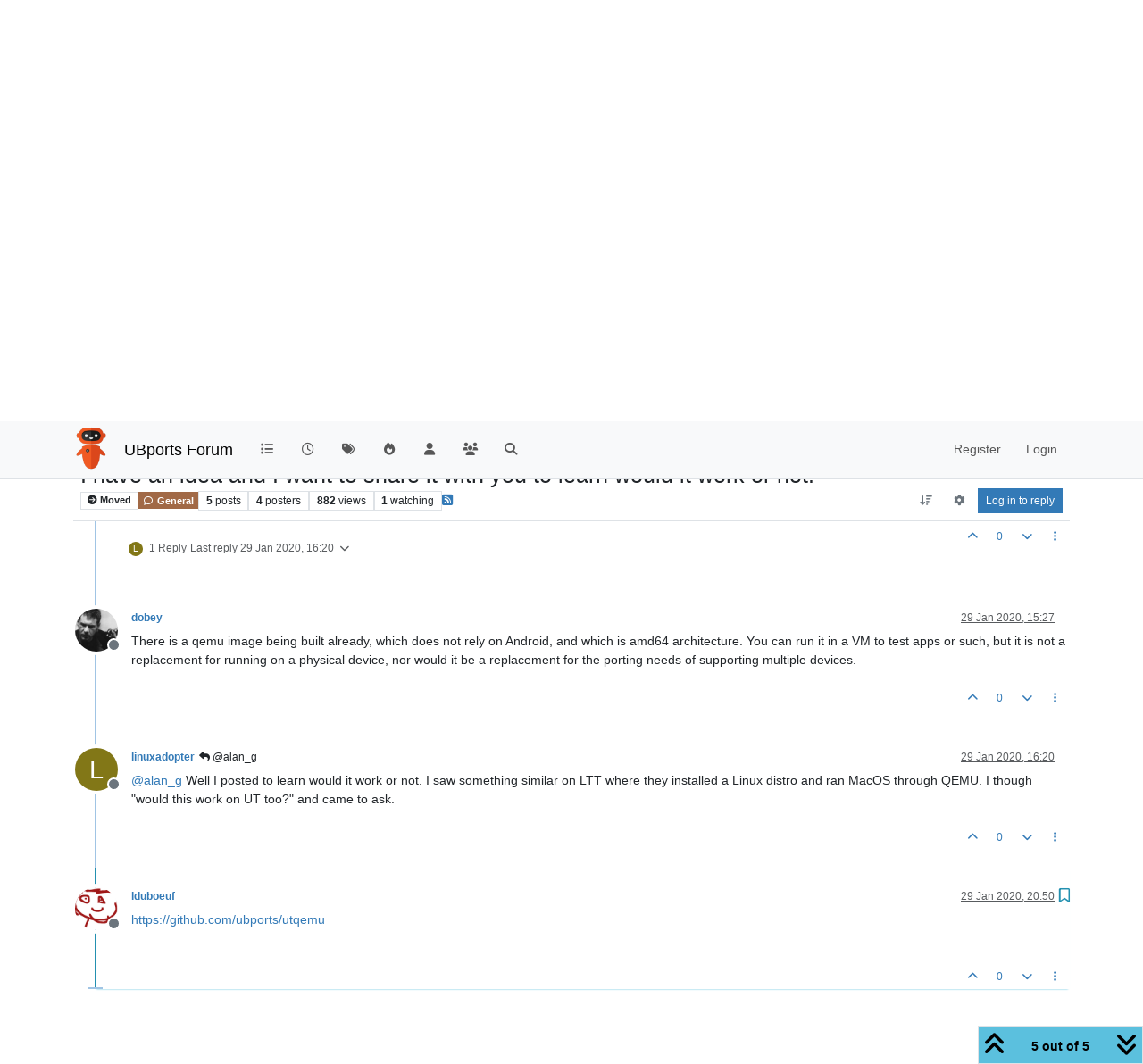

--- FILE ---
content_type: text/html; charset=utf-8
request_url: https://forums.ubports.com/topic/3745/i-have-an-idea-and-i-want-to-share-it-with-you-to-learn-would-it-work-or-not/5
body_size: 14533
content:
<!DOCTYPE html>
<html lang="en-GB" data-dir="ltr" style="direction: ltr;">
<head>
<title>I have an idea and I want to share it with you to learn would it work or not. | UBports Forum</title>
<meta name="viewport" content="width&#x3D;device-width, initial-scale&#x3D;1.0" />
	<meta name="content-type" content="text/html; charset=UTF-8" />
	<meta name="apple-mobile-web-app-capable" content="yes" />
	<meta name="mobile-web-app-capable" content="yes" />
	<meta property="og:site_name" content="UBports Forum" />
	<meta name="msapplication-badge" content="frequency=30; polling-uri=https://forums.ubports.com/sitemap.xml" />
	<meta name="theme-color" content="#ffffff" />
	<meta name="keywords" content="ubuntu,ubuntu touch,oneplus one,ubuntu touch for oneplus one,Ubuntu,ubports,Ubports,ubports forum,forum,ubuntu forum,ubuntu touch porting,port,porting" />
	<meta name="msapplication-square150x150logo" content="/assets/uploads/system/site-logo.png" />
	<meta name="title" content="I have an idea and I want to share it with you to learn would it work or not." />
	<meta property="og:title" content="I have an idea and I want to share it with you to learn would it work or not." />
	<meta property="og:type" content="article" />
	<meta property="article:published_time" content="2020-01-29T13:56:54.822Z" />
	<meta property="article:modified_time" content="2020-01-29T20:50:26.007Z" />
	<meta property="article:section" content="General" />
	<meta name="description" content="https://github.com/ubports/utqemu" />
	<meta property="og:description" content="https://github.com/ubports/utqemu" />
	<meta property="og:image" content="https://forums.ubports.com/assets/uploads/assets/uploads/profile/uid-474/474-profileavatar.png" />
	<meta property="og:image:url" content="https://forums.ubports.com/assets/uploads/assets/uploads/profile/uid-474/474-profileavatar.png" />
	<meta property="og:image" content="https://forums.ubports.com/assets/uploads/system/site-logo.png" />
	<meta property="og:image:url" content="https://forums.ubports.com/assets/uploads/system/site-logo.png" />
	<meta property="og:image:width" content="undefined" />
	<meta property="og:image:height" content="undefined" />
	<meta property="og:url" content="https://forums.ubports.com/topic/3745/i-have-an-idea-and-i-want-to-share-it-with-you-to-learn-would-it-work-or-not/5" />
	
<link rel="stylesheet" type="text/css" href="/assets/client.css?v=6cb403dfe98" />
<link rel="icon" type="image/x-icon" href="/assets/uploads/system/favicon.ico?v&#x3D;6cb403dfe98" />
	<link rel="manifest" href="/manifest.webmanifest" crossorigin="use-credentials" />
	<link rel="search" type="application/opensearchdescription+xml" title="UBports Forum" href="/osd.xml" />
	<link rel="apple-touch-icon" href="/assets/uploads/system/touchicon-orig.png" />
	<link rel="icon" sizes="36x36" href="/assets/uploads/system/touchicon-36.png" />
	<link rel="icon" sizes="48x48" href="/assets/uploads/system/touchicon-48.png" />
	<link rel="icon" sizes="72x72" href="/assets/uploads/system/touchicon-72.png" />
	<link rel="icon" sizes="96x96" href="/assets/uploads/system/touchicon-96.png" />
	<link rel="icon" sizes="144x144" href="/assets/uploads/system/touchicon-144.png" />
	<link rel="icon" sizes="192x192" href="/assets/uploads/system/touchicon-192.png" />
	<link rel="prefetch" href="/assets/src/modules/composer.js?v&#x3D;6cb403dfe98" />
	<link rel="prefetch" href="/assets/src/modules/composer/uploads.js?v&#x3D;6cb403dfe98" />
	<link rel="prefetch" href="/assets/src/modules/composer/drafts.js?v&#x3D;6cb403dfe98" />
	<link rel="prefetch" href="/assets/src/modules/composer/tags.js?v&#x3D;6cb403dfe98" />
	<link rel="prefetch" href="/assets/src/modules/composer/categoryList.js?v&#x3D;6cb403dfe98" />
	<link rel="prefetch" href="/assets/src/modules/composer/resize.js?v&#x3D;6cb403dfe98" />
	<link rel="prefetch" href="/assets/src/modules/composer/autocomplete.js?v&#x3D;6cb403dfe98" />
	<link rel="prefetch" href="/assets/templates/composer.tpl?v&#x3D;6cb403dfe98" />
	<link rel="prefetch" href="/assets/language/en-GB/topic.json?v&#x3D;6cb403dfe98" />
	<link rel="prefetch" href="/assets/language/en-GB/modules.json?v&#x3D;6cb403dfe98" />
	<link rel="prefetch" href="/assets/language/en-GB/tags.json?v&#x3D;6cb403dfe98" />
	<link rel="prefetch stylesheet" href="/assets/plugins/nodebb-plugin-markdown/styles/default.css" />
	<link rel="prefetch" href="/assets/language/en-GB/markdown.json?v&#x3D;6cb403dfe98" />
	<link rel="stylesheet" href="https://forums.ubports.com/assets/plugins/nodebb-plugin-emoji/emoji/styles.css?v&#x3D;6cb403dfe98" />
	<link rel="canonical" href="https://forums.ubports.com/topic/3745/i-have-an-idea-and-i-want-to-share-it-with-you-to-learn-would-it-work-or-not" />
	<link rel="alternate" type="application/rss+xml" href="/topic/3745.rss" />
	<link rel="up" href="https://forums.ubports.com/category/38/general" />
	<link rel="author" href="https://forums.ubports.com/user/lduboeuf" />
	<link rel="alternate" type="application/activity+json" href="https://forums.ubports.com/post/27898" />
	
<script>
var config = JSON.parse('{"relative_path":"","upload_url":"/assets/uploads","asset_base_url":"/assets","assetBaseUrl":"/assets","siteTitle":"UBports Forum","browserTitle":"UBports Forum","description":"UBports develops Ubuntu Touch, a simple and beautiful mobile operating system.","keywords":"ubuntu,ubuntu touch,oneplus one,ubuntu touch for oneplus one,Ubuntu,ubports,Ubports,ubports forum,forum,ubuntu forum,ubuntu touch porting,port,porting","brand:logo":"&#x2F;assets&#x2F;uploads&#x2F;system&#x2F;site-logo.png","titleLayout":"&#123;pageTitle&#125; | &#123;browserTitle&#125;","showSiteTitle":true,"maintenanceMode":false,"postQueue":0,"minimumTitleLength":3,"maximumTitleLength":255,"minimumPostLength":8,"maximumPostLength":32767,"minimumTagsPerTopic":0,"maximumTagsPerTopic":5,"minimumTagLength":3,"maximumTagLength":15,"undoTimeout":0,"useOutgoingLinksPage":false,"allowGuestHandles":false,"allowTopicsThumbnail":true,"usePagination":false,"disableChat":false,"disableChatMessageEditing":false,"maximumChatMessageLength":1000,"socketioTransports":["polling","websocket"],"socketioOrigins":"https://forums.ubports.com:*","websocketAddress":"","maxReconnectionAttempts":5,"reconnectionDelay":1500,"topicsPerPage":20,"postsPerPage":20,"maximumFileSize":2048,"theme:id":"nodebb-theme-persona","theme:src":"","defaultLang":"en-GB","userLang":"en-GB","loggedIn":false,"uid":-1,"cache-buster":"v=6cb403dfe98","topicPostSort":"oldest_to_newest","categoryTopicSort":"recently_replied","csrf_token":false,"searchEnabled":true,"searchDefaultInQuick":"titles","bootswatchSkin":"","composer:showHelpTab":true,"enablePostHistory":true,"timeagoCutoff":30,"timeagoCodes":["af","am","ar","az-short","az","be","bg","bs","ca","cs","cy","da","de-short","de","dv","el","en-short","en","es-short","es","et","eu","fa-short","fa","fi","fr-short","fr","gl","he","hr","hu","hy","id","is","it-short","it","ja","jv","ko","ky","lt","lv","mk","nl","no","pl","pt-br-short","pt-br","pt-short","pt","ro","rs","ru","rw","si","sk","sl","sq","sr","sv","th","tr-short","tr","uk","ur","uz","vi","zh-CN","zh-TW"],"cookies":{"enabled":false,"message":"[[global:cookies.message]]","dismiss":"[[global:cookies.accept]]","link":"[[global:cookies.learn-more]]","link_url":"https:&#x2F;&#x2F;www.cookiesandyou.com"},"thumbs":{"size":512},"emailPrompt":1,"useragent":{"isSafari":false},"fontawesome":{"pro":false,"styles":["solid","brands","regular"],"version":"6.7.2"},"activitypub":{"probe":1},"acpLang":"undefined","topicSearchEnabled":false,"disableCustomUserSkins":true,"defaultBootswatchSkin":"","hideSubCategories":false,"hideCategoryLastPost":false,"enableQuickReply":false,"composer-default":{},"markdown":{"highlight":1,"hljsLanguages":["common"],"theme":"default.css","defaultHighlightLanguage":"","externalMark":false},"emojiCustomFirst":false,"spam-be-gone":{},"2factor":{"hasKey":false},"recentCards":{"title":"Recent Topics","opacity":".9","textShadow":"","enableCarousel":0,"enableCarouselPagination":0,"minSlides":1,"maxSlides":4},"question-and-answer":{"defaultCid_33":"off","defaultCid_34":"off","defaultCid_35":"off","defaultCid_36":"off","defaultCid_37":"on","defaultCid_38":"off","defaultCid_39":"off","defaultCid_40":"off","defaultCid_41":"off","defaultCid_42":"off","defaultCid_43":"off","defaultCid_44":"off","defaultCid_45":"off","defaultCid_46":"off","defaultCid_8":"off","forceQuestions":"off"}}');
var app = {
user: JSON.parse('{"uid":-1,"username":"Guest","displayname":"Guest","userslug":"","fullname":"Guest","email":"","icon:text":"?","icon:bgColor":"#aaa","groupTitle":"","groupTitleArray":[],"status":"offline","reputation":0,"email:confirmed":false,"unreadData":{"":{},"new":{},"watched":{},"unreplied":{}},"isAdmin":false,"isGlobalMod":false,"isMod":false,"privileges":{"chat":false,"chat:privileged":false,"upload:post:image":false,"upload:post:file":false,"signature":false,"invite":false,"group:create":false,"search:content":false,"search:users":false,"search:tags":false,"view:users":true,"view:tags":true,"view:groups":true,"local:login":false,"ban":false,"mute":false,"view:users:info":false},"blocks":[],"timeagoCode":"en","offline":true,"lastRoomId":null,"isEmailConfirmSent":false}')
};
document.documentElement.style.setProperty('--panel-offset', `${localStorage.getItem('panelOffset') || 0}px`);
</script>

<script async src="https://umami.ubports.com/script.js" data-website-id="ee58ee85-564c-48de-9ab5-c50ac748ab35"></script>


</head>
<body class="page-topic page-topic-3745 page-topic-i-have-an-idea-and-i-want-to-share-it-with-you-to-learn-would-it-work-or-not template-topic page-topic-category-38 page-topic-category-general parent-category-38 page-status-200 theme-persona user-guest skin-noskin">
<nav id="menu" class="slideout-menu hidden">
<section class="menu-section" data-section="navigation">
<ul class="menu-section-list text-bg-dark list-unstyled"></ul>
</section>
</nav>
<nav id="chats-menu" class="slideout-menu hidden">

</nav>
<main id="panel" class="slideout-panel">
<nav class="navbar sticky-top navbar-expand-lg bg-light header border-bottom py-0" id="header-menu" component="navbar">
<div class="container-lg justify-content-start flex-nowrap">
<div class="d-flex align-items-center me-auto" style="min-width: 0px;">
<button type="button" class="navbar-toggler border-0" id="mobile-menu">
<i class="fa fa-lg fa-fw fa-bars unread-count" ></i>
<span component="unread/icon" class="notification-icon fa fa-fw fa-book unread-count" data-content="0" data-unread-url="/unread"></span>
</button>
<div class="d-inline-flex align-items-center" style="min-width: 0px;">

<a class="navbar-brand" href="https://ubports.com">
<img alt="UBports Robot Logo" class=" forum-logo d-inline-block align-text-bottom" src="/assets/uploads/system/site-logo.png?v=6cb403dfe98" />
</a>


<a class="navbar-brand text-truncate" href="/">
UBports Forum
</a>

</div>
</div>


<div component="navbar/title" class="visible-xs hidden">
<span></span>
</div>
<div id="nav-dropdown" class="collapse navbar-collapse d-none d-lg-block">
<ul id="main-nav" class="navbar-nav me-auto mb-2 mb-lg-0">


<li class="nav-item " title="Categories">
<a class="nav-link navigation-link "
 href="&#x2F;categories" >

<i class="fa fa-fw fa-list" data-content=""></i>


<span class="visible-xs-inline">Categories</span>


</a>

</li>



<li class="nav-item " title="Recent">
<a class="nav-link navigation-link "
 href="&#x2F;recent" >

<i class="fa fa-fw fa-clock-o" data-content=""></i>


<span class="visible-xs-inline">Recent</span>


</a>

</li>



<li class="nav-item " title="Tags">
<a class="nav-link navigation-link "
 href="&#x2F;tags" >

<i class="fa fa-fw fa-tags" data-content=""></i>


<span class="visible-xs-inline">Tags</span>


</a>

</li>



<li class="nav-item " title="Popular">
<a class="nav-link navigation-link "
 href="&#x2F;popular" >

<i class="fa fa-fw fa-fire" data-content=""></i>


<span class="visible-xs-inline">Popular</span>


</a>

</li>



<li class="nav-item " title="Users">
<a class="nav-link navigation-link "
 href="&#x2F;users" >

<i class="fa fa-fw fa-user" data-content=""></i>


<span class="visible-xs-inline">Users</span>


</a>

</li>



<li class="nav-item " title="Groups">
<a class="nav-link navigation-link "
 href="&#x2F;groups" >

<i class="fa fa-fw fa-group" data-content=""></i>


<span class="visible-xs-inline">Groups</span>


</a>

</li>



<li class="nav-item " title="Search">
<a class="nav-link navigation-link "
 href="&#x2F;search" >

<i class="fa fa-fw fa-search" data-content=""></i>


<span class="visible-xs-inline">Search</span>


</a>

</li>


</ul>
<ul class="navbar-nav mb-2 mb-lg-0 hidden-xs">
<li class="nav-item">
<a href="#" id="reconnect" class="nav-link hide" title="Looks like your connection to UBports Forum was lost, please wait while we try to reconnect.">
<i class="fa fa-check"></i>
</a>
</li>
</ul>



<ul id="logged-out-menu" class="navbar-nav me-0 mb-2 mb-lg-0 align-items-center">

<li class="nav-item">
<a class="nav-link" href="/register">
<i class="fa fa-pencil fa-fw d-inline-block d-sm-none"></i>
<span>Register</span>
</a>
</li>

<li class="nav-item">
<a class="nav-link" href="/login">
<i class="fa fa-sign-in fa-fw d-inline-block d-sm-none"></i>
<span>Login</span>
</a>
</li>
</ul>


</div>
</div>
</nav>
<script>
const rect = document.getElementById('header-menu').getBoundingClientRect();
const offset = Math.max(0, rect.bottom);
document.documentElement.style.setProperty('--panel-offset', offset + `px`);
</script>
<div class="container-lg pt-3" id="content">
<noscript>
<div class="alert alert-danger">
<p>
Your browser does not seem to support JavaScript. As a result, your viewing experience will be diminished, and you have been placed in <strong>read-only mode</strong>.
</p>
<p>
Please download a browser that supports JavaScript, or enable it if it's disabled (i.e. NoScript).
</p>
</div>
</noscript>
<div data-widget-area="header">

</div>
<div class="row mb-5">
<div class="topic col-lg-12" itemid="/topic/3745/i-have-an-idea-and-i-want-to-share-it-with-you-to-learn-would-it-work-or-not/5" itemscope itemtype="https://schema.org/DiscussionForumPosting">
<meta itemprop="headline" content="I have an idea and I want to share it with you to learn would it work or not.">
<meta itemprop="text" content="I have an idea and I want to share it with you to learn would it work or not.">
<meta itemprop="url" content="/topic/3745/i-have-an-idea-and-i-want-to-share-it-with-you-to-learn-would-it-work-or-not/5">
<meta itemprop="datePublished" content="2020-01-29T13:56:54.822Z">
<meta itemprop="dateModified" content="2020-01-29T20:50:26.007Z">
<div itemprop="author" itemscope itemtype="https://schema.org/Person">
<meta itemprop="name" content="linuxadopter">
<meta itemprop="url" content="/user/linuxadopter">
</div>
<div class="topic-header sticky-top mb-3 bg-body">
<div class="d-flex flex-wrap gap-3 border-bottom p-2">
<div class="d-flex flex-column gap-2 flex-grow-1">
<h1 component="post/header" class="mb-0" itemprop="name">
<div class="topic-title d-flex">
<span class="fs-3" component="topic/title">I have an idea and I want to share it with you to learn would it work or not.</span>
</div>
</h1>
<div class="topic-info d-flex gap-2 align-items-center flex-wrap">
<span component="topic/labels" class="d-flex gap-2 ">
<span component="topic/scheduled" class="badge badge border border-gray-300 text-body hidden">
<i class="fa fa-clock-o"></i> Scheduled
</span>
<span component="topic/pinned" class="badge badge border border-gray-300 text-body hidden">
<i class="fa fa-thumb-tack"></i> Pinned
</span>
<span component="topic/locked" class="badge badge border border-gray-300 text-body hidden">
<i class="fa fa-lock"></i> Locked
</span>
<a component="topic/moved" href="/category/33" class="badge badge border border-gray-300 text-body text-decoration-none ">
<i class="fa fa-arrow-circle-right"></i> Moved
</a>

</span>
<a component="topic/category" href="/category/38/general" class="badge px-1 text-truncate text-decoration-none border" style="color: #ffffff;background-color: #A16946;border-color: #A16946!important; max-width: 70vw;">
			<i class="fa fa-fw fa-comment-o"></i>
			General
		</a>
<div data-tid="3745" component="topic/tags" class="lh-1 tags tag-list d-flex flex-wrap hidden-xs hidden-empty gap-2"></div>
<div class="d-flex gap-2" component="topic/stats">
<span class="badge text-body border border-gray-300 stats text-xs">
<i class="fa-regular fa-fw fa-message visible-xs-inline" title="Posts"></i>
<span component="topic/post-count" title="5" class="fw-bold">5</span>
<span class="hidden-xs text-lowercase fw-normal">Posts</span>
</span>
<span class="badge text-body border border-gray-300 stats text-xs">
<i class="fa fa-fw fa-user visible-xs-inline" title="Posters"></i>
<span title="4" class="fw-bold">4</span>
<span class="hidden-xs text-lowercase fw-normal">Posters</span>
</span>
<span class="badge text-body border border-gray-300 stats text-xs">
<i class="fa fa-fw fa-eye visible-xs-inline" title="Views"></i>
<span class="fw-bold" title="882">882</span>
<span class="hidden-xs text-lowercase fw-normal">Views</span>
</span>

<span class="badge text-body border border-gray-300 stats text-xs">
<i class="fa fa-fw fa-bell-o visible-xs-inline" title="Watching"></i>
<span class="fw-bold" title="882">1</span>
<span class="hidden-xs text-lowercase fw-normal">Watching</span>
</span>
</div>

<a class="hidden-xs" target="_blank" href="/topic/3745.rss"><i class="fa fa-rss-square"></i></a>


<div class="ms-auto">
<div class="topic-main-buttons float-end d-inline-block">
<span class="loading-indicator btn float-start hidden" done="0">
<span class="hidden-xs">Loading More Posts</span> <i class="fa fa-refresh fa-spin"></i>
</span>


<div title="Sort by" class="btn-group bottom-sheet hidden-xs" component="thread/sort">
<button class="btn btn-sm btn-ghost dropdown-toggle" data-bs-toggle="dropdown" aria-haspopup="true" aria-expanded="false" aria-label="Post sort option, Oldest to Newest">
<i class="fa fa-fw fa-arrow-down-wide-short text-secondary"></i></button>
<ul class="dropdown-menu dropdown-menu-end p-1 text-sm" role="menu">
<li>
<a class="dropdown-item rounded-1 d-flex align-items-center gap-2" href="#" class="oldest_to_newest" data-sort="oldest_to_newest" role="menuitem">
<span class="flex-grow-1">Oldest to Newest</span>
<i class="flex-shrink-0 fa fa-fw text-secondary"></i>
</a>
</li>
<li>
<a class="dropdown-item rounded-1 d-flex align-items-center gap-2" href="#" class="newest_to_oldest" data-sort="newest_to_oldest" role="menuitem">
<span class="flex-grow-1">Newest to Oldest</span>
<i class="flex-shrink-0 fa fa-fw text-secondary"></i>
</a>
</li>
<li>
<a class="dropdown-item rounded-1 d-flex align-items-center gap-2" href="#" class="most_votes" data-sort="most_votes" role="menuitem">
<span class="flex-grow-1">Most Votes</span>
<i class="flex-shrink-0 fa fa-fw text-secondary"></i>
</a>
</li>
</ul>
</div>

<div class="d-inline-block">

<div title="Topic Tools" class="btn-group thread-tools bottom-sheet">
<button class="btn btn-sm btn-ghost dropdown-toggle" data-bs-toggle="dropdown" type="button" aria-haspopup="true" aria-expanded="false">
<i class="fa fa-fw fa-gear text-secondary"></i>
</button>
<ul class="dropdown-menu dropdown-menu-end p-1" role="menu"></ul>
</div>

</div>
<div component="topic/reply/container" class="btn-group bottom-sheet hidden">
<a href="/compose?tid=3745" class="btn btn-sm btn-primary" component="topic/reply" data-ajaxify="false" role="button"><i class="fa fa-reply visible-xs-inline"></i><span class="visible-sm-inline visible-md-inline visible-lg-inline"> Reply</span></a>
<button type="button" class="btn btn-sm btn-primary dropdown-toggle" data-bs-toggle="dropdown" aria-haspopup="true" aria-expanded="false">
<span class="caret"></span>
</button>
<ul class="dropdown-menu dropdown-menu-end" role="menu">
<li><a class="dropdown-item" href="#" component="topic/reply-as-topic" role="menuitem">Reply as topic</a></li>
</ul>
</div>


<a component="topic/reply/guest" href="/login" class="btn btn-sm btn-primary">Log in to reply</a>


</div>
</div>
</div>
</div>
<div class="d-flex flex-wrap gap-2 align-items-center hidden-empty " component="topic/thumb/list"></div>
</div>
</div>



<div component="topic/deleted/message" class="alert alert-warning d-flex justify-content-between flex-wrap hidden">
<span>This topic has been deleted. Only users with topic management privileges can see it.</span>
<span>

</span>
</div>

<ul component="topic" class="posts timeline" data-tid="3745" data-cid="38">

<li component="post" class="  topic-owner-post" data-index="0" data-pid="27881" data-uid="4361" data-timestamp="1580306214822" data-username="linuxadopter" data-userslug="linuxadopter" itemprop="comment" itemtype="http://schema.org/Comment" itemscope>
<a component="post/anchor" data-index="0" id="1"></a>
<meta itemprop="datePublished" content="2020-01-29T13:56:54.822Z">
<meta itemprop="dateModified" content="">

<div class="clearfix post-header">
<div class="icon float-start">
<a href="/user/linuxadopter">
<span title="linuxadopter" data-uid="4361" class="avatar  avatar-rounded" component="user/picture" style="--avatar-size: 48px; background-color: #827717">L</span>

<span component="user/status" class="position-absolute top-100 start-100 border border-white border-2 rounded-circle status offline"><span class="visually-hidden">Offline</span></span>

</a>
</div>
<small class="d-flex">
<div class="d-flex align-items-center gap-1 flex-wrap w-100">
<strong class="text-nowrap" itemprop="author" itemscope itemtype="https://schema.org/Person">
<meta itemprop="name" content="linuxadopter">
<meta itemprop="url" content="/user/linuxadopter">
<a href="/user/linuxadopter" data-username="linuxadopter" data-uid="4361">linuxadopter</a>
</strong>


<span class="visible-xs-inline-block visible-sm-inline-block visible-md-inline-block visible-lg-inline-block">

<span>

</span>
</span>
<div class="d-flex align-items-center gap-1 flex-grow-1 justify-content-end">
<span>
<i component="post/edit-indicator" class="fa fa-pencil-square edit-icon hidden"></i>
<span data-editor="" component="post/editor" class="hidden">last edited by  <span class="timeago" title="Invalid Date"></span></span>
<span class="visible-xs-inline-block visible-sm-inline-block visible-md-inline-block visible-lg-inline-block">
<a class="permalink text-muted" href="/post/27881"><span class="timeago" title="2020-01-29T13:56:54.822Z"></span></a>
</span>
</span>
<span class="bookmarked"><i class="fa fa-bookmark-o"></i></span>
</div>
</div>
</small>
</div>
<br />
<div class="content" component="post/content" itemprop="text">
<p dir="auto">Can we run Ubuntu Touch with a virtual machine? Here is my concept:<br />
Let's take AOSP and extract only the features that are needed to run one system app which will be virtual machine (let's call it FakeBooter). We can fork QEMU for that. Than install Ubuntu Touch to it. In theory this may make porting Ubuntu Touch easy however I'm not sure about would it work. I only have base knowladge for HTML5 and CSS3 when it comes to coding so I do not know could this work. What do you think?</p>

</div>
<div class="post-footer">

<div class="clearfix">

<a component="post/reply-count" data-target-component="post/replies/container" href="#" class="threaded-replies user-select-none float-start text-muted hidden">
<span component="post/reply-count/avatars" class="avatars d-inline-flex gap-1 align-items-top hidden-xs ">

<span><img title="alan_g" data-uid="1100" class="avatar  avatar-rounded" alt="alan_g" loading="lazy" component="avatar/picture" src="/assets/uploads/profile/uid-1100/1100-profileavatar.png" style="--avatar-size: 16px;" onError="this.remove()" itemprop="image" /><span title="alan_g" data-uid="1100" class="avatar  avatar-rounded" component="avatar/icon" style="--avatar-size: 16px; background-color: #33691e">A</span></span>


</span>
<span class="replies-count small" component="post/reply-count/text" data-replies="1">1 Reply</span>
<span class="replies-last hidden-xs small">Last reply <span class="timeago" title="2020-01-29T15:24:29.430Z"></span></span>
<i class="fa fa-fw fa-chevron-down" component="post/replies/open"></i>
</a>

<small class="d-flex justify-content-end align-items-center gap-1" component="post/actions">
<!-- This partial intentionally left blank; overwritten by nodebb-plugin-reactions -->
<span class="post-tools">
<a component="post/reply" href="#" class="btn btn-sm btn-link user-select-none hidden">Reply</a>
<a component="post/quote" href="#" class="btn btn-sm btn-link user-select-none hidden">Quote</a>
</span>


<span class="votes">
<a component="post/upvote" href="#" class="btn btn-sm btn-link ">
<i class="fa fa-chevron-up"></i>
</a>
<span class="btn btn-sm btn-link" component="post/vote-count" data-votes="0">0</span>

<a component="post/downvote" href="#" class="btn btn-sm btn-link ">
<i class="fa fa-chevron-down"></i>
</a>

</span>

<span component="post/tools" class="dropdown bottom-sheet d-inline-block ">
<a class="btn btn-link btn-sm dropdown-toggle" href="#" data-bs-toggle="dropdown" aria-haspopup="true" aria-expanded="false"><i class="fa fa-fw fa-ellipsis-v"></i></a>
<ul class="dropdown-menu dropdown-menu-end p-1 text-sm" role="menu"></ul>
</span>
</small>
</div>
<div component="post/replies/container"></div>
</div>

</li>




<li component="post" class="  " data-index="1" data-pid="27882" data-uid="1100" data-timestamp="1580311469430" data-username="alan_g" data-userslug="alan_g" itemprop="comment" itemtype="http://schema.org/Comment" itemscope>
<a component="post/anchor" data-index="1" id="2"></a>
<meta itemprop="datePublished" content="2020-01-29T15:24:29.430Z">
<meta itemprop="dateModified" content="">

<div class="clearfix post-header">
<div class="icon float-start">
<a href="/user/alan_g">
<img title="alan_g" data-uid="1100" class="avatar  avatar-rounded" alt="alan_g" loading="lazy" component="user/picture" src="/assets/uploads/profile/uid-1100/1100-profileavatar.png" style="--avatar-size: 48px;" onError="this.remove()" itemprop="image" /><span title="alan_g" data-uid="1100" class="avatar  avatar-rounded" component="user/picture" style="--avatar-size: 48px; background-color: #33691e">A</span>

<span component="user/status" class="position-absolute top-100 start-100 border border-white border-2 rounded-circle status offline"><span class="visually-hidden">Offline</span></span>

</a>
</div>
<small class="d-flex">
<div class="d-flex align-items-center gap-1 flex-wrap w-100">
<strong class="text-nowrap" itemprop="author" itemscope itemtype="https://schema.org/Person">
<meta itemprop="name" content="alan_g">
<meta itemprop="url" content="/user/alan_g">
<a href="/user/alan_g" data-username="alan_g" data-uid="1100">alan_g</a>
</strong>


<span class="visible-xs-inline-block visible-sm-inline-block visible-md-inline-block visible-lg-inline-block">

<a component="post/parent" class="btn btn-sm btn-ghost py-0 px-1 text-xs hidden-xs" data-topid="27881" href="/post/27881"><i class="fa fa-reply"></i> @linuxadopter</a>

<span>

</span>
</span>
<div class="d-flex align-items-center gap-1 flex-grow-1 justify-content-end">
<span>
<i component="post/edit-indicator" class="fa fa-pencil-square edit-icon hidden"></i>
<span data-editor="" component="post/editor" class="hidden">last edited by  <span class="timeago" title="Invalid Date"></span></span>
<span class="visible-xs-inline-block visible-sm-inline-block visible-md-inline-block visible-lg-inline-block">
<a class="permalink text-muted" href="/post/27882"><span class="timeago" title="2020-01-29T15:24:29.430Z"></span></a>
</span>
</span>
<span class="bookmarked"><i class="fa fa-bookmark-o"></i></span>
</div>
</div>
</small>
</div>
<br />
<div class="content" component="post/content" itemprop="text">
<p dir="auto">What is the value in doing this? Do you have any evidence for your theory that this would make porting easier?</p>
<p dir="auto">The costs are clear:</p>
<ol>
<li>Developing and maintaining a VM</li>
<li>Creating and maintaining a port to the VM</li>
</ol>
<p dir="auto">There's likely developer-months of work in each of these tasks, so please be sure it's worthwhile it before spending time attempting it. (Sadly, I don't think the skills you list will be much help.)</p>

</div>
<div class="post-footer">

<div class="clearfix">

<a component="post/reply-count" data-target-component="post/replies/container" href="#" class="threaded-replies user-select-none float-start text-muted ">
<span component="post/reply-count/avatars" class="avatars d-inline-flex gap-1 align-items-top hidden-xs ">

<span><span title="linuxadopter" data-uid="4361" class="avatar  avatar-rounded" component="avatar/icon" style="--avatar-size: 16px; background-color: #827717">L</span></span>


</span>
<span class="replies-count small" component="post/reply-count/text" data-replies="1">1 Reply</span>
<span class="replies-last hidden-xs small">Last reply <span class="timeago" title="2020-01-29T16:20:42.246Z"></span></span>
<i class="fa fa-fw fa-chevron-down" component="post/replies/open"></i>
</a>

<small class="d-flex justify-content-end align-items-center gap-1" component="post/actions">
<!-- This partial intentionally left blank; overwritten by nodebb-plugin-reactions -->
<span class="post-tools">
<a component="post/reply" href="#" class="btn btn-sm btn-link user-select-none hidden">Reply</a>
<a component="post/quote" href="#" class="btn btn-sm btn-link user-select-none hidden">Quote</a>
</span>


<span class="votes">
<a component="post/upvote" href="#" class="btn btn-sm btn-link ">
<i class="fa fa-chevron-up"></i>
</a>
<span class="btn btn-sm btn-link" component="post/vote-count" data-votes="0">0</span>

<a component="post/downvote" href="#" class="btn btn-sm btn-link ">
<i class="fa fa-chevron-down"></i>
</a>

</span>

<span component="post/tools" class="dropdown bottom-sheet d-inline-block ">
<a class="btn btn-link btn-sm dropdown-toggle" href="#" data-bs-toggle="dropdown" aria-haspopup="true" aria-expanded="false"><i class="fa fa-fw fa-ellipsis-v"></i></a>
<ul class="dropdown-menu dropdown-menu-end p-1 text-sm" role="menu"></ul>
</span>
</small>
</div>
<div component="post/replies/container"></div>
</div>

</li>




<li component="post" class="  " data-index="2" data-pid="27884" data-uid="2017" data-timestamp="1580311624453" data-username="dobey" data-userslug="dobey" itemprop="comment" itemtype="http://schema.org/Comment" itemscope>
<a component="post/anchor" data-index="2" id="3"></a>
<meta itemprop="datePublished" content="2020-01-29T15:27:04.453Z">
<meta itemprop="dateModified" content="">

<div class="clearfix post-header">
<div class="icon float-start">
<a href="/user/dobey">
<img title="dobey" data-uid="2017" class="avatar  avatar-rounded" alt="dobey" loading="lazy" component="user/picture" src="/assets/uploads/profile/uid-2017/2017-profileavatar.png" style="--avatar-size: 48px;" onError="this.remove()" itemprop="image" /><span title="dobey" data-uid="2017" class="avatar  avatar-rounded" component="user/picture" style="--avatar-size: 48px; background-color: #607d8b">D</span>

<span component="user/status" class="position-absolute top-100 start-100 border border-white border-2 rounded-circle status offline"><span class="visually-hidden">Offline</span></span>

</a>
</div>
<small class="d-flex">
<div class="d-flex align-items-center gap-1 flex-wrap w-100">
<strong class="text-nowrap" itemprop="author" itemscope itemtype="https://schema.org/Person">
<meta itemprop="name" content="dobey">
<meta itemprop="url" content="/user/dobey">
<a href="/user/dobey" data-username="dobey" data-uid="2017">dobey</a>
</strong>


<span class="visible-xs-inline-block visible-sm-inline-block visible-md-inline-block visible-lg-inline-block">

<span>

</span>
</span>
<div class="d-flex align-items-center gap-1 flex-grow-1 justify-content-end">
<span>
<i component="post/edit-indicator" class="fa fa-pencil-square edit-icon hidden"></i>
<span data-editor="" component="post/editor" class="hidden">last edited by  <span class="timeago" title="Invalid Date"></span></span>
<span class="visible-xs-inline-block visible-sm-inline-block visible-md-inline-block visible-lg-inline-block">
<a class="permalink text-muted" href="/post/27884"><span class="timeago" title="2020-01-29T15:27:04.453Z"></span></a>
</span>
</span>
<span class="bookmarked"><i class="fa fa-bookmark-o"></i></span>
</div>
</div>
</small>
</div>
<br />
<div class="content" component="post/content" itemprop="text">
<p dir="auto">There is a qemu image being built already, which does not rely on Android, and which is amd64 architecture. You can run it in a VM to test apps or such, but it is not a replacement for running on a physical device, nor would it be a replacement for the porting needs of supporting multiple devices.</p>

</div>
<div class="post-footer">

<div class="clearfix">

<a component="post/reply-count" data-target-component="post/replies/container" href="#" class="threaded-replies user-select-none float-start text-muted hidden">
<span component="post/reply-count/avatars" class="avatars d-inline-flex gap-1 align-items-top hidden-xs ">


</span>
<span class="replies-count small" component="post/reply-count/text" data-replies="0">1 Reply</span>
<span class="replies-last hidden-xs small">Last reply <span class="timeago" title=""></span></span>
<i class="fa fa-fw fa-chevron-down" component="post/replies/open"></i>
</a>

<small class="d-flex justify-content-end align-items-center gap-1" component="post/actions">
<!-- This partial intentionally left blank; overwritten by nodebb-plugin-reactions -->
<span class="post-tools">
<a component="post/reply" href="#" class="btn btn-sm btn-link user-select-none hidden">Reply</a>
<a component="post/quote" href="#" class="btn btn-sm btn-link user-select-none hidden">Quote</a>
</span>


<span class="votes">
<a component="post/upvote" href="#" class="btn btn-sm btn-link ">
<i class="fa fa-chevron-up"></i>
</a>
<span class="btn btn-sm btn-link" component="post/vote-count" data-votes="0">0</span>

<a component="post/downvote" href="#" class="btn btn-sm btn-link ">
<i class="fa fa-chevron-down"></i>
</a>

</span>

<span component="post/tools" class="dropdown bottom-sheet d-inline-block ">
<a class="btn btn-link btn-sm dropdown-toggle" href="#" data-bs-toggle="dropdown" aria-haspopup="true" aria-expanded="false"><i class="fa fa-fw fa-ellipsis-v"></i></a>
<ul class="dropdown-menu dropdown-menu-end p-1 text-sm" role="menu"></ul>
</span>
</small>
</div>
<div component="post/replies/container"></div>
</div>

</li>




<li component="post" class="  topic-owner-post" data-index="3" data-pid="27886" data-uid="4361" data-timestamp="1580314842246" data-username="linuxadopter" data-userslug="linuxadopter" itemprop="comment" itemtype="http://schema.org/Comment" itemscope>
<a component="post/anchor" data-index="3" id="4"></a>
<meta itemprop="datePublished" content="2020-01-29T16:20:42.246Z">
<meta itemprop="dateModified" content="">

<div class="clearfix post-header">
<div class="icon float-start">
<a href="/user/linuxadopter">
<span title="linuxadopter" data-uid="4361" class="avatar  avatar-rounded" component="user/picture" style="--avatar-size: 48px; background-color: #827717">L</span>

<span component="user/status" class="position-absolute top-100 start-100 border border-white border-2 rounded-circle status offline"><span class="visually-hidden">Offline</span></span>

</a>
</div>
<small class="d-flex">
<div class="d-flex align-items-center gap-1 flex-wrap w-100">
<strong class="text-nowrap" itemprop="author" itemscope itemtype="https://schema.org/Person">
<meta itemprop="name" content="linuxadopter">
<meta itemprop="url" content="/user/linuxadopter">
<a href="/user/linuxadopter" data-username="linuxadopter" data-uid="4361">linuxadopter</a>
</strong>


<span class="visible-xs-inline-block visible-sm-inline-block visible-md-inline-block visible-lg-inline-block">

<a component="post/parent" class="btn btn-sm btn-ghost py-0 px-1 text-xs hidden-xs" data-topid="27882" href="/post/27882"><i class="fa fa-reply"></i> @alan_g</a>

<span>

</span>
</span>
<div class="d-flex align-items-center gap-1 flex-grow-1 justify-content-end">
<span>
<i component="post/edit-indicator" class="fa fa-pencil-square edit-icon hidden"></i>
<span data-editor="" component="post/editor" class="hidden">last edited by  <span class="timeago" title="Invalid Date"></span></span>
<span class="visible-xs-inline-block visible-sm-inline-block visible-md-inline-block visible-lg-inline-block">
<a class="permalink text-muted" href="/post/27886"><span class="timeago" title="2020-01-29T16:20:42.246Z"></span></a>
</span>
</span>
<span class="bookmarked"><i class="fa fa-bookmark-o"></i></span>
</div>
</div>
</small>
</div>
<br />
<div class="content" component="post/content" itemprop="text">
<p dir="auto"><a class="plugin-mentions-user plugin-mentions-a" href="/user/alan_g" aria-label="Profile: alan_g">@<bdi>alan_g</bdi></a> Well I posted to learn would it work or not. I saw something similar on LTT where they installed a Linux distro and ran MacOS through QEMU. I though "would this work on UT too?" and came to ask.</p>

</div>
<div class="post-footer">

<div class="clearfix">

<a component="post/reply-count" data-target-component="post/replies/container" href="#" class="threaded-replies user-select-none float-start text-muted hidden">
<span component="post/reply-count/avatars" class="avatars d-inline-flex gap-1 align-items-top hidden-xs ">


</span>
<span class="replies-count small" component="post/reply-count/text" data-replies="0">1 Reply</span>
<span class="replies-last hidden-xs small">Last reply <span class="timeago" title=""></span></span>
<i class="fa fa-fw fa-chevron-down" component="post/replies/open"></i>
</a>

<small class="d-flex justify-content-end align-items-center gap-1" component="post/actions">
<!-- This partial intentionally left blank; overwritten by nodebb-plugin-reactions -->
<span class="post-tools">
<a component="post/reply" href="#" class="btn btn-sm btn-link user-select-none hidden">Reply</a>
<a component="post/quote" href="#" class="btn btn-sm btn-link user-select-none hidden">Quote</a>
</span>


<span class="votes">
<a component="post/upvote" href="#" class="btn btn-sm btn-link ">
<i class="fa fa-chevron-up"></i>
</a>
<span class="btn btn-sm btn-link" component="post/vote-count" data-votes="0">0</span>

<a component="post/downvote" href="#" class="btn btn-sm btn-link ">
<i class="fa fa-chevron-down"></i>
</a>

</span>

<span component="post/tools" class="dropdown bottom-sheet d-inline-block ">
<a class="btn btn-link btn-sm dropdown-toggle" href="#" data-bs-toggle="dropdown" aria-haspopup="true" aria-expanded="false"><i class="fa fa-fw fa-ellipsis-v"></i></a>
<ul class="dropdown-menu dropdown-menu-end p-1 text-sm" role="menu"></ul>
</span>
</small>
</div>
<div component="post/replies/container"></div>
</div>

</li>




<li component="post" class="  " data-index="4" data-pid="27898" data-uid="474" data-timestamp="1580331026007" data-username="lduboeuf" data-userslug="lduboeuf" itemprop="comment" itemtype="http://schema.org/Comment" itemscope>
<a component="post/anchor" data-index="4" id="5"></a>
<meta itemprop="datePublished" content="2020-01-29T20:50:26.007Z">
<meta itemprop="dateModified" content="">

<div class="clearfix post-header">
<div class="icon float-start">
<a href="/user/lduboeuf">
<img title="lduboeuf" data-uid="474" class="avatar  avatar-rounded" alt="lduboeuf" loading="lazy" component="user/picture" src="/assets/uploads/profile/uid-474/474-profileavatar.png" style="--avatar-size: 48px;" onError="this.remove()" itemprop="image" /><span title="lduboeuf" data-uid="474" class="avatar  avatar-rounded" component="user/picture" style="--avatar-size: 48px; background-color: #f44336">L</span>

<span component="user/status" class="position-absolute top-100 start-100 border border-white border-2 rounded-circle status offline"><span class="visually-hidden">Offline</span></span>

</a>
</div>
<small class="d-flex">
<div class="d-flex align-items-center gap-1 flex-wrap w-100">
<strong class="text-nowrap" itemprop="author" itemscope itemtype="https://schema.org/Person">
<meta itemprop="name" content="lduboeuf">
<meta itemprop="url" content="/user/lduboeuf">
<a href="/user/lduboeuf" data-username="lduboeuf" data-uid="474">lduboeuf</a>
</strong>


<span class="visible-xs-inline-block visible-sm-inline-block visible-md-inline-block visible-lg-inline-block">

<span>

</span>
</span>
<div class="d-flex align-items-center gap-1 flex-grow-1 justify-content-end">
<span>
<i component="post/edit-indicator" class="fa fa-pencil-square edit-icon hidden"></i>
<span data-editor="" component="post/editor" class="hidden">last edited by  <span class="timeago" title="Invalid Date"></span></span>
<span class="visible-xs-inline-block visible-sm-inline-block visible-md-inline-block visible-lg-inline-block">
<a class="permalink text-muted" href="/post/27898"><span class="timeago" title="2020-01-29T20:50:26.007Z"></span></a>
</span>
</span>
<span class="bookmarked"><i class="fa fa-bookmark-o"></i></span>
</div>
</div>
</small>
</div>
<br />
<div class="content" component="post/content" itemprop="text">
<p dir="auto"><a href="https://github.com/ubports/utqemu" rel="nofollow ugc">https://github.com/ubports/utqemu</a></p>

</div>
<div class="post-footer">

<div class="clearfix">

<a component="post/reply-count" data-target-component="post/replies/container" href="#" class="threaded-replies user-select-none float-start text-muted hidden">
<span component="post/reply-count/avatars" class="avatars d-inline-flex gap-1 align-items-top hidden-xs ">


</span>
<span class="replies-count small" component="post/reply-count/text" data-replies="0">1 Reply</span>
<span class="replies-last hidden-xs small">Last reply <span class="timeago" title=""></span></span>
<i class="fa fa-fw fa-chevron-down" component="post/replies/open"></i>
</a>

<small class="d-flex justify-content-end align-items-center gap-1" component="post/actions">
<!-- This partial intentionally left blank; overwritten by nodebb-plugin-reactions -->
<span class="post-tools">
<a component="post/reply" href="#" class="btn btn-sm btn-link user-select-none hidden">Reply</a>
<a component="post/quote" href="#" class="btn btn-sm btn-link user-select-none hidden">Quote</a>
</span>


<span class="votes">
<a component="post/upvote" href="#" class="btn btn-sm btn-link ">
<i class="fa fa-chevron-up"></i>
</a>
<span class="btn btn-sm btn-link" component="post/vote-count" data-votes="0">0</span>

<a component="post/downvote" href="#" class="btn btn-sm btn-link ">
<i class="fa fa-chevron-down"></i>
</a>

</span>

<span component="post/tools" class="dropdown bottom-sheet d-inline-block ">
<a class="btn btn-link btn-sm dropdown-toggle" href="#" data-bs-toggle="dropdown" aria-haspopup="true" aria-expanded="false"><i class="fa fa-fw fa-ellipsis-v"></i></a>
<ul class="dropdown-menu dropdown-menu-end p-1 text-sm" role="menu"></ul>
</span>
</small>
</div>
<div component="post/replies/container"></div>
</div>

</li>




</ul>



<div class="pagination-block border border-1 text-bg-light text-center">
<div class="progress-bar bg-info"></div>
<div class="wrapper dropup">
<i class="fa fa-2x fa-angle-double-up pointer fa-fw pagetop"></i>
<a href="#" class="text-reset dropdown-toggle d-inline-block text-decoration-none" data-bs-toggle="dropdown" data-bs-reference="parent" aria-haspopup="true" aria-expanded="false">
<span class="pagination-text"></span>
</a>
<i class="fa fa-2x fa-angle-double-down pointer fa-fw pagebottom"></i>
<ul class="dropdown-menu dropdown-menu-end" role="menu">
<li>
<div class="row">
<div class="col-8 post-content"></div>
<div class="col-4 text-end">
<div class="scroller-content">
<span class="pointer pagetop">First post <i class="fa fa-angle-double-up"></i></span>
<div class="scroller-container">
<div class="scroller-thumb">
<span class="thumb-text"></span>
<div class="scroller-thumb-icon"></div>
</div>
</div>
<span class="pointer pagebottom">Last post <i class="fa fa-angle-double-down"></i></span>
</div>
</div>
</div>
<div class="row">
<div class="col-6">
<button id="myNextPostBtn" class="btn btn-outline-secondary form-control" disabled>Go to my next post</button>
</div>
<div class="col-6">
<input type="number" class="form-control" id="indexInput" placeholder="Go to post index">
</div>
</div>
</li>
</ul>
</div>
</div>
</div>
<div data-widget-area="sidebar" class="col-lg-3 col-sm-12 hidden">

</div>
</div>
<div data-widget-area="footer">

</div>

<noscript>
<nav component="pagination" class="pagination-container hidden" aria-label="Pagination">
<ul class="pagination hidden-xs justify-content-center">
<li class="page-item previous float-start disabled">
<a class="page-link" href="?" data-page="1" aria-label="Previous Page"><i class="fa fa-chevron-left"></i> </a>
</li>

<li class="page-item next float-end disabled">
<a class="page-link" href="?" data-page="1" aria-label="Next Page"><i class="fa fa-chevron-right"></i></a>
</li>
</ul>
<ul class="pagination hidden-sm hidden-md hidden-lg justify-content-center">
<li class="page-item first disabled">
<a class="page-link" href="?" data-page="1" aria-label="First Page"><i class="fa fa-fast-backward"></i> </a>
</li>
<li class="page-item previous disabled">
<a class="page-link" href="?" data-page="1" aria-label="Previous Page"><i class="fa fa-chevron-left"></i> </a>
</li>
<li component="pagination/select-page" class="page-item page select-page">
<a class="page-link" href="#" aria-label="Go to page">1 / 1</a>
</li>
<li class="page-item next disabled">
<a class="page-link" href="?" data-page="1" aria-label="Next Page"><i class="fa fa-chevron-right"></i></a>
</li>
<li class="page-item last disabled">
<a class="page-link" href="?" data-page="1" aria-label="Last Page"><i class="fa fa-fast-forward"></i> </a>
</li>
</ul>
</nav>
</noscript>
<script id="ajaxify-data" type="application/json">{"cid":38,"lastposttime":1580331026007,"mainPid":27881,"oldCid":33,"postcount":5,"postercount":4,"slug":"3745/i-have-an-idea-and-i-want-to-share-it-with-you-to-learn-would-it-work-or-not","teaserPid":27898,"tid":3745,"timestamp":1580306214822,"title":"I have an idea and I want to share it with you to learn would it work or not.","uid":4361,"viewcount":882,"followercount":1,"deleted":0,"locked":0,"pinned":0,"pinExpiry":0,"upvotes":0,"downvotes":0,"deleterUid":0,"titleRaw":"I have an idea and I want to share it with you to learn would it work or not.","timestampISO":"2020-01-29T13:56:54.822Z","scheduled":false,"lastposttimeISO":"2020-01-29T20:50:26.007Z","pinExpiryISO":"","votes":0,"tags":[],"thumbs":[],"posts":[{"content":"<p dir=\"auto\">Can we run Ubuntu Touch with a virtual machine? Here is my concept:<br />\nLet's take AOSP and extract only the features that are needed to run one system app which will be virtual machine (let's call it FakeBooter). We can fork QEMU for that. Than install Ubuntu Touch to it. In theory this may make porting Ubuntu Touch easy however I'm not sure about would it work. I only have base knowladge for HTML5 and CSS3 when it comes to coding so I do not know could this work. What do you think?<\/p>\n","pid":27881,"replies":{"hasMore":false,"hasSingleImmediateReply":true,"users":[{"uid":1100,"username":"alan_g","userslug":"alan_g","picture":"/assets/uploads/profile/uid-1100/1100-profileavatar.png","fullname":"Alan Griffiths","displayname":"alan_g","icon:bgColor":"#33691e","icon:text":"A","isLocal":true}],"text":"[[topic:one-reply-to-this-post]]","count":1,"timestampISO":"2020-01-29T15:24:29.430Z"},"tid":3745,"timestamp":1580306214822,"uid":4361,"deleted":0,"upvotes":0,"downvotes":0,"deleterUid":0,"edited":0,"bookmarks":0,"announces":0,"votes":0,"timestampISO":"2020-01-29T13:56:54.822Z","editedISO":"","attachments":[],"uploads":[],"index":0,"user":{"uid":4361,"username":"linuxadopter","userslug":"linuxadopter","reputation":5,"postcount":34,"topiccount":7,"picture":null,"signature":"","banned":false,"banned:expire":0,"status":"offline","lastonline":1590966514960,"groupTitle":null,"mutedUntil":0,"displayname":"linuxadopter","groupTitleArray":[],"icon:bgColor":"#827717","icon:text":"L","lastonlineISO":"2020-05-31T23:08:34.960Z","muted":false,"banned_until":0,"banned_until_readable":"Not Banned","isLocal":true,"selectedGroups":[],"custom_profile_info":[]},"editor":null,"bookmarked":false,"upvoted":false,"downvoted":false,"selfPost":false,"events":[],"topicOwnerPost":true,"display_edit_tools":false,"display_delete_tools":false,"display_moderator_tools":false,"display_move_tools":false,"display_post_menu":true},{"content":"<p dir=\"auto\">What is the value in doing this? Do you have any evidence for your theory that this would make porting easier?<\/p>\n<p dir=\"auto\">The costs are clear:<\/p>\n<ol>\n<li>Developing and maintaining a VM<\/li>\n<li>Creating and maintaining a port to the VM<\/li>\n<\/ol>\n<p dir=\"auto\">There's likely developer-months of work in each of these tasks, so please be sure it's worthwhile it before spending time attempting it. (Sadly, I don't think the skills you list will be much help.)<\/p>\n","pid":27882,"replies":{"hasMore":false,"hasSingleImmediateReply":false,"users":[{"uid":4361,"username":"linuxadopter","userslug":"linuxadopter","picture":null,"fullname":null,"displayname":"linuxadopter","icon:bgColor":"#827717","icon:text":"L","isLocal":true}],"text":"[[topic:one-reply-to-this-post]]","count":1,"timestampISO":"2020-01-29T16:20:42.246Z"},"tid":3745,"timestamp":1580311469430,"toPid":27881,"uid":1100,"deleted":0,"upvotes":0,"downvotes":0,"deleterUid":0,"edited":0,"bookmarks":0,"announces":0,"votes":0,"timestampISO":"2020-01-29T15:24:29.430Z","editedISO":"","attachments":[],"uploads":[],"index":1,"parent":{"uid":4361,"pid":27881,"content":"<p dir=\"auto\">Can we run Ubuntu Touch with a virtual machine? Here is my concept:<br />\nLet's take AOSP and extract only the features that are needed to run one system app which will be virtual machine (let's call it FakeBooter). We can fork QEMU for that. Than install Ubuntu Touch to it. In theory this may make porting Ubuntu Touch easy however I'm not sure about would it work. I only have base knowladge for HTML5 and CSS3 when it comes to coding so I do not know could this work. What do you think?<\/p>\n","user":{"username":"linuxadopter","userslug":"linuxadopter","picture":null,"uid":4361,"displayname":"linuxadopter","icon:bgColor":"#827717","icon:text":"L","isLocal":true},"timestamp":1580306214822,"timestampISO":"2020-01-29T13:56:54.822Z"},"user":{"uid":1100,"username":"alan_g","userslug":"alan_g","reputation":425,"postcount":233,"topiccount":19,"picture":"/assets/uploads/profile/uid-1100/1100-profileavatar.png","signature":"","banned":false,"banned:expire":0,"status":"offline","lastonline":1769674874560,"groupTitle":"","mutedUntil":0,"displayname":"alan_g","groupTitleArray":[],"icon:bgColor":"#33691e","icon:text":"A","lastonlineISO":"2026-01-29T08:21:14.560Z","muted":false,"banned_until":0,"banned_until_readable":"Not Banned","isLocal":true,"selectedGroups":[],"custom_profile_info":[]},"editor":null,"bookmarked":false,"upvoted":false,"downvoted":false,"selfPost":false,"events":[],"topicOwnerPost":false,"display_edit_tools":false,"display_delete_tools":false,"display_moderator_tools":false,"display_move_tools":false,"display_post_menu":true},{"content":"<p dir=\"auto\">There is a qemu image being built already, which does not rely on Android, and which is amd64 architecture. You can run it in a VM to test apps or such, but it is not a replacement for running on a physical device, nor would it be a replacement for the porting needs of supporting multiple devices.<\/p>\n","pid":27884,"tid":3745,"timestamp":1580311624453,"uid":2017,"deleted":0,"upvotes":0,"downvotes":0,"deleterUid":0,"edited":0,"replies":{"hasMore":false,"hasSingleImmediateReply":false,"users":[],"text":"[[topic:one-reply-to-this-post]]","count":0},"bookmarks":0,"announces":0,"votes":0,"timestampISO":"2020-01-29T15:27:04.453Z","editedISO":"","attachments":[],"uploads":[],"index":2,"user":{"uid":2017,"username":"dobey","userslug":"dobey","reputation":628,"postcount":1386,"topiccount":1,"picture":"/assets/uploads/profile/uid-2017/2017-profileavatar.png","signature":"","banned":false,"banned:expire":0,"status":"offline","lastonline":1768333689310,"groupTitle":null,"mutedUntil":0,"displayname":"dobey","groupTitleArray":[],"icon:bgColor":"#607d8b","icon:text":"D","lastonlineISO":"2026-01-13T19:48:09.310Z","muted":false,"banned_until":0,"banned_until_readable":"Not Banned","isLocal":true,"selectedGroups":[],"custom_profile_info":[]},"editor":null,"bookmarked":false,"upvoted":false,"downvoted":false,"selfPost":false,"events":[],"topicOwnerPost":false,"display_edit_tools":false,"display_delete_tools":false,"display_moderator_tools":false,"display_move_tools":false,"display_post_menu":true},{"content":"<p dir=\"auto\"><a class=\"plugin-mentions-user plugin-mentions-a\" href=\"/user/alan_g\" aria-label=\"Profile: alan_g\">@<bdi>alan_g<\/bdi><\/a> Well I posted to learn would it work or not. I saw something similar on LTT where they installed a Linux distro and ran MacOS through QEMU. I though \"would this work on UT too?\" and came to ask.<\/p>\n","pid":27886,"tid":3745,"timestamp":1580314842246,"toPid":27882,"uid":4361,"deleted":0,"upvotes":0,"downvotes":0,"deleterUid":0,"edited":0,"replies":{"hasMore":false,"hasSingleImmediateReply":false,"users":[],"text":"[[topic:one-reply-to-this-post]]","count":0},"bookmarks":0,"announces":0,"votes":0,"timestampISO":"2020-01-29T16:20:42.246Z","editedISO":"","attachments":[],"uploads":[],"index":3,"parent":{"uid":1100,"pid":27882,"content":"<p dir=\"auto\">What is the value in doing this? Do you have any evidence for your theory that this would make porting easier?<\/p>\n<p dir=\"auto\">The costs are clear:<\/p>\n<ol>\n<li>Developing and maintaining a VM<\/li>\n<li>Creating and maintaining a port to the VM<\/li>\n<\/ol>\n<p dir=\"auto\">There's likely developer-months of work in each of these tasks, so please be sure it's worthwhile it before spending time attempting it. (Sadly, I don't think the skills you list will be much help.)<\/p>\n","user":{"username":"alan_g","userslug":"alan_g","picture":"/assets/uploads/profile/uid-1100/1100-profileavatar.png","uid":1100,"displayname":"alan_g","icon:bgColor":"#33691e","icon:text":"A","isLocal":true},"timestamp":1580311469430,"timestampISO":"2020-01-29T15:24:29.430Z"},"user":{"uid":4361,"username":"linuxadopter","userslug":"linuxadopter","reputation":5,"postcount":34,"topiccount":7,"picture":null,"signature":"","banned":false,"banned:expire":0,"status":"offline","lastonline":1590966514960,"groupTitle":null,"mutedUntil":0,"displayname":"linuxadopter","groupTitleArray":[],"icon:bgColor":"#827717","icon:text":"L","lastonlineISO":"2020-05-31T23:08:34.960Z","muted":false,"banned_until":0,"banned_until_readable":"Not Banned","isLocal":true,"selectedGroups":[],"custom_profile_info":[]},"editor":null,"bookmarked":false,"upvoted":false,"downvoted":false,"selfPost":false,"events":[],"topicOwnerPost":true,"display_edit_tools":false,"display_delete_tools":false,"display_moderator_tools":false,"display_move_tools":false,"display_post_menu":true},{"content":"<p dir=\"auto\"><a href=\"https://github.com/ubports/utqemu\" rel=\"nofollow ugc\">https://github.com/ubports/utqemu<\/a><\/p>\n","pid":27898,"tid":3745,"timestamp":1580331026007,"uid":474,"deleted":0,"upvotes":0,"downvotes":0,"deleterUid":0,"edited":0,"replies":{"hasMore":false,"hasSingleImmediateReply":false,"users":[],"text":"[[topic:one-reply-to-this-post]]","count":0},"bookmarks":0,"announces":0,"votes":0,"timestampISO":"2020-01-29T20:50:26.007Z","editedISO":"","attachments":[],"uploads":[],"index":4,"user":{"uid":474,"username":"lduboeuf","userslug":"lduboeuf","reputation":471,"postcount":1174,"topiccount":44,"picture":"/assets/uploads/profile/uid-474/474-profileavatar.png","signature":"","banned":false,"banned:expire":0,"status":"offline","lastonline":1769785368687,"groupTitle":"","mutedUntil":0,"displayname":"lduboeuf","groupTitleArray":[],"icon:bgColor":"#f44336","icon:text":"L","lastonlineISO":"2026-01-30T15:02:48.687Z","muted":false,"banned_until":0,"banned_until_readable":"Not Banned","isLocal":true,"selectedGroups":[],"custom_profile_info":[]},"editor":null,"bookmarked":false,"upvoted":false,"downvoted":false,"selfPost":false,"events":[],"topicOwnerPost":false,"display_edit_tools":false,"display_delete_tools":false,"display_moderator_tools":false,"display_move_tools":false,"display_post_menu":true}],"category":{"bgColor":"#A16946","cid":38,"class":"col-md-3 col-xs-6","color":"#ffffff","description":"The Meta category: Organizational or general discussion.","descriptionParsed":"<p>The Meta category: Organizational or general discussion.<\/p>\n","disabled":0,"icon":"fa-comment-o","imageClass":"cover","link":"","name":"General","numRecentReplies":1,"order":1,"parentCid":0,"post_count":9954,"slug":"38/general","subCategoriesPerPage":10,"topic_count":1135,"handle":"general","minTags":0,"maxTags":5,"postQueue":0,"isSection":0,"totalPostCount":9954,"totalTopicCount":1135},"tagWhitelist":[],"minTags":0,"maxTags":5,"thread_tools":[{"class":"toggleQuestionStatus","title":"[[qanda:thread.tool.as_question]]","icon":"fa-question-circle"}],"isFollowing":false,"isNotFollowing":true,"isIgnoring":false,"bookmark":null,"postSharing":[{"id":"facebook","name":"Facebook","class":"fa-brands fa-facebook","activated":true},{"id":"twitter","name":"X (Twitter)","class":"fa-brands fa-x-twitter","activated":true}],"deleter":null,"merger":null,"forker":null,"related":[],"unreplied":false,"icons":[],"privileges":{"topics:reply":false,"topics:read":true,"topics:schedule":false,"topics:tag":false,"topics:delete":false,"posts:edit":false,"posts:history":false,"posts:upvote":false,"posts:downvote":false,"posts:delete":false,"posts:view_deleted":false,"read":true,"purge":false,"view_thread_tools":true,"editable":false,"deletable":false,"view_deleted":false,"view_scheduled":false,"isAdminOrMod":false,"disabled":0,"tid":"3745","uid":-1},"topicStaleDays":60,"reputation:disabled":0,"downvote:disabled":0,"upvoteVisibility":"privileged","downvoteVisibility":"privileged","feeds:disableRSS":0,"signatures:hideDuplicates":1,"bookmarkThreshold":5,"necroThreshold":7,"postEditDuration":0,"postDeleteDuration":0,"scrollToMyPost":true,"updateUrlWithPostIndex":true,"allowMultipleBadges":false,"privateUploads":false,"showPostPreviewsOnHover":true,"sortOptionLabel":"[[topic:oldest-to-newest]]","rssFeedUrl":"/topic/3745.rss","postIndex":5,"breadcrumbs":[{"text":"[[global:home]]","url":"https://forums.ubports.com"},{"text":"General","url":"https://forums.ubports.com/category/38/general","cid":38},{"text":"I have an idea and I want to share it with you to learn would it work or not."}],"author":{"username":"linuxadopter","userslug":"linuxadopter","uid":4361,"displayname":"linuxadopter","isLocal":true},"crossposts":[],"pagination":{"prev":{"page":1,"active":false},"next":{"page":1,"active":false},"first":{"page":1,"active":true},"last":{"page":1,"active":true},"rel":[],"pages":[],"currentPage":1,"pageCount":1},"loggedIn":false,"loggedInUser":{"uid":-1,"username":"[[global:guest]]","picture":"","icon:text":"?","icon:bgColor":"#aaa"},"relative_path":"","template":{"name":"topic","topic":true},"url":"/topic/3745/i-have-an-idea-and-i-want-to-share-it-with-you-to-learn-would-it-work-or-not/5","bodyClass":"page-topic page-topic-3745 page-topic-i-have-an-idea-and-i-want-to-share-it-with-you-to-learn-would-it-work-or-not template-topic page-topic-category-38 page-topic-category-general parent-category-38 page-status-200 theme-persona user-guest","_header":{"tags":{"meta":[{"name":"viewport","content":"width&#x3D;device-width, initial-scale&#x3D;1.0"},{"name":"content-type","content":"text/html; charset=UTF-8","noEscape":true},{"name":"apple-mobile-web-app-capable","content":"yes"},{"name":"mobile-web-app-capable","content":"yes"},{"property":"og:site_name","content":"UBports Forum"},{"name":"msapplication-badge","content":"frequency=30; polling-uri=https://forums.ubports.com/sitemap.xml","noEscape":true},{"name":"theme-color","content":"#ffffff"},{"name":"keywords","content":"ubuntu,ubuntu touch,oneplus one,ubuntu touch for oneplus one,Ubuntu,ubports,Ubports,ubports forum,forum,ubuntu forum,ubuntu touch porting,port,porting"},{"name":"msapplication-square150x150logo","content":"/assets/uploads/system/site-logo.png","noEscape":true},{"name":"title","content":"I have an idea and I want to share it with you to learn would it work or not."},{"property":"og:title","content":"I have an idea and I want to share it with you to learn would it work or not."},{"property":"og:type","content":"article"},{"property":"article:published_time","content":"2020-01-29T13:56:54.822Z"},{"property":"article:modified_time","content":"2020-01-29T20:50:26.007Z"},{"property":"article:section","content":"General"},{"name":"description","content":"https://github.com/ubports/utqemu"},{"property":"og:description","content":"https://github.com/ubports/utqemu"},{"property":"og:image","content":"https://forums.ubports.com/assets/uploads/assets/uploads/profile/uid-474/474-profileavatar.png","noEscape":true},{"property":"og:image:url","content":"https://forums.ubports.com/assets/uploads/assets/uploads/profile/uid-474/474-profileavatar.png","noEscape":true},{"property":"og:image","content":"https://forums.ubports.com/assets/uploads/system/site-logo.png","noEscape":true},{"property":"og:image:url","content":"https://forums.ubports.com/assets/uploads/system/site-logo.png","noEscape":true},{"property":"og:image:width","content":"undefined"},{"property":"og:image:height","content":"undefined"},{"content":"https://forums.ubports.com/topic/3745/i-have-an-idea-and-i-want-to-share-it-with-you-to-learn-would-it-work-or-not/5","property":"og:url"}],"link":[{"rel":"icon","type":"image/x-icon","href":"/assets/uploads/system/favicon.ico?v&#x3D;6cb403dfe98"},{"rel":"manifest","href":"/manifest.webmanifest","crossorigin":"use-credentials"},{"rel":"search","type":"application/opensearchdescription+xml","title":"UBports Forum","href":"/osd.xml"},{"rel":"apple-touch-icon","href":"/assets/uploads/system/touchicon-orig.png"},{"rel":"icon","sizes":"36x36","href":"/assets/uploads/system/touchicon-36.png"},{"rel":"icon","sizes":"48x48","href":"/assets/uploads/system/touchicon-48.png"},{"rel":"icon","sizes":"72x72","href":"/assets/uploads/system/touchicon-72.png"},{"rel":"icon","sizes":"96x96","href":"/assets/uploads/system/touchicon-96.png"},{"rel":"icon","sizes":"144x144","href":"/assets/uploads/system/touchicon-144.png"},{"rel":"icon","sizes":"192x192","href":"/assets/uploads/system/touchicon-192.png"},{"rel":"prefetch","href":"/assets/src/modules/composer.js?v&#x3D;6cb403dfe98"},{"rel":"prefetch","href":"/assets/src/modules/composer/uploads.js?v&#x3D;6cb403dfe98"},{"rel":"prefetch","href":"/assets/src/modules/composer/drafts.js?v&#x3D;6cb403dfe98"},{"rel":"prefetch","href":"/assets/src/modules/composer/tags.js?v&#x3D;6cb403dfe98"},{"rel":"prefetch","href":"/assets/src/modules/composer/categoryList.js?v&#x3D;6cb403dfe98"},{"rel":"prefetch","href":"/assets/src/modules/composer/resize.js?v&#x3D;6cb403dfe98"},{"rel":"prefetch","href":"/assets/src/modules/composer/autocomplete.js?v&#x3D;6cb403dfe98"},{"rel":"prefetch","href":"/assets/templates/composer.tpl?v&#x3D;6cb403dfe98"},{"rel":"prefetch","href":"/assets/language/en-GB/topic.json?v&#x3D;6cb403dfe98"},{"rel":"prefetch","href":"/assets/language/en-GB/modules.json?v&#x3D;6cb403dfe98"},{"rel":"prefetch","href":"/assets/language/en-GB/tags.json?v&#x3D;6cb403dfe98"},{"rel":"prefetch stylesheet","type":"","href":"/assets/plugins/nodebb-plugin-markdown/styles/default.css"},{"rel":"prefetch","href":"/assets/language/en-GB/markdown.json?v&#x3D;6cb403dfe98"},{"rel":"stylesheet","href":"https://forums.ubports.com/assets/plugins/nodebb-plugin-emoji/emoji/styles.css?v&#x3D;6cb403dfe98"},{"rel":"canonical","href":"https://forums.ubports.com/topic/3745/i-have-an-idea-and-i-want-to-share-it-with-you-to-learn-would-it-work-or-not","noEscape":true},{"rel":"alternate","type":"application/rss+xml","href":"/topic/3745.rss"},{"rel":"up","href":"https://forums.ubports.com/category/38/general"},{"rel":"author","href":"https://forums.ubports.com/user/lduboeuf"},{"rel":"alternate","type":"application/activity+json","href":"https://forums.ubports.com/post/27898"}]}},"widgets":{}}</script></div><!-- /.container#content -->
</main>

<div id="taskbar" component="taskbar" class="taskbar fixed-bottom">
<div class="navbar-inner"><ul class="nav navbar-nav"></ul></div>
</div>
<script defer src="/assets/nodebb.min.js?v=6cb403dfe98"></script>

<script>
if (document.readyState === 'loading') {
document.addEventListener('DOMContentLoaded', prepareFooter);
} else {
prepareFooter();
}
function prepareFooter() {



$(document).ready(function () {
app.coldLoad();
});
}
</script>
</body>
</html>